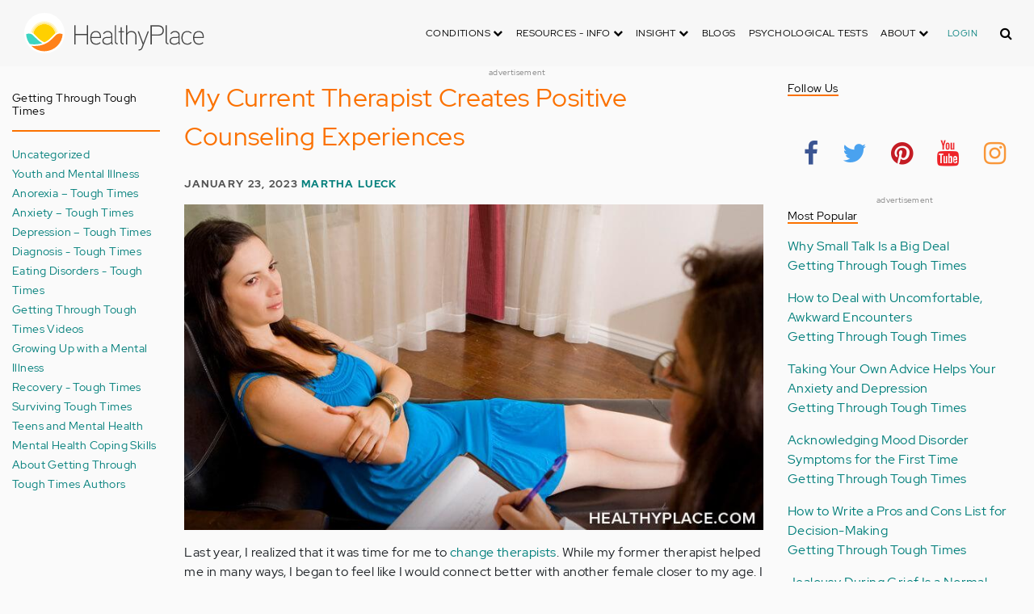

--- FILE ---
content_type: text/html; charset=UTF-8
request_url: https://www.healthyplace.com/blogs/toughtimes/2023/1/my-current-therapist-creates-positive-counseling-experiences
body_size: 18028
content:
<!DOCTYPE html>
<html  lang="en" dir="ltr" prefix="content: http://purl.org/rss/1.0/modules/content/  dc: http://purl.org/dc/terms/  foaf: http://xmlns.com/foaf/0.1/  og: http://ogp.me/ns#  rdfs: http://www.w3.org/2000/01/rdf-schema#  schema: http://schema.org/  sioc: http://rdfs.org/sioc/ns#  sioct: http://rdfs.org/sioc/types#  skos: http://www.w3.org/2004/02/skos/core#  xsd: http://www.w3.org/2001/XMLSchema# ">
  <head>
    <meta charset="utf-8" />
<script type="application/json+ld">{"@context":"http:\/\/schema.org","@type":["NewsArticle","BreadcrumbList"],"publisher":{"@type":"Organization","name":"Healthy Place","logo":{"@type":"ImageObject","url":"https:\/\/www.healthyplace.com\/sites\/default\/files\/healthyplace.jpg"}},"author":{"@type":"Person","name":"Martha Lueck","url":"https:\/\/www.healthyplace.com\/blogs\/toughtimes\/2016\/12\/introduction-to-martha-lueck"},"headline":"My Current Therapist Creates Positive Counseling Experiences","datePublished":"2023-01-23 08:00:00","image":"https:\/\/www.healthyplace.com\/sites\/default\/files\/2023-01\/Therapy-9-healthyplace.jpg","itemListElement":[{"@type":"ListItem","position":1,"item":"https:\/\/www.healthyplace.com\/blogs","name":"Blogs"},{"@type":"ListItem","position":5,"item":"https:\/\/www.healthyplace.com\/blogs\/toughtimes\/2023\/1\/my-current-therapist-creates-positive-counseling-experiences","name":"My Current Therapist Creates Positive Counseling Experiences"}]}</script>
<link rel="canonical" href="https://www.healthyplace.com/blogs/toughtimes/2023/1/my-current-therapist-creates-positive-counseling-experiences" />
<meta name="description" content="My current therapist helps me tremendously. She has several positive attributes that benefit the patient-therapist relationship. Learn more at HealthyPlace." />
<meta name="Generator" content="Drupal 8 (https://www.drupal.org)" />
<meta name="MobileOptimized" content="width" />
<meta name="HandheldFriendly" content="true" />
<meta name="viewport" content="width=device-width, initial-scale=1.0" />
<script>var apbct_check_js_val = '1a3cfecff8d71df9c803bc90ea1cc371';</script>
<link rel="shortcut icon" href="/sites/default/files/favicon_1.ico" type="image/vnd.microsoft.icon" />
<link rel="revision" href="https://www.healthyplace.com/blogs/toughtimes/2023/1/my-current-therapist-creates-positive-counseling-experiences" />

    <title>My Current Therapist Creates Positive Counseling Experiences | HealthyPlace</title>
    <link rel="stylesheet" media="all" href="/sites/default/files/css/css_Ra5ALo2hfne9Pl3_oPK9G7T3VY7-HvAy7fHs47qHnoM.css" />
<link rel="stylesheet" media="all" href="/themes/custom/healthy_place/css/style.css?sa5js2" />

    
<!--[if lte IE 8]>
<script src="/sites/default/files/js/js_VtafjXmRvoUgAzqzYTA3Wrjkx9wcWhjP0G4ZnnqRamA.js"></script>
<![endif]-->

    <!-- Google Analytics -->
    <script>
      (function(i,s,o,g,r,a,m){i['GoogleAnalyticsObject']=r;i[r]=i[r]||function(){
      (i[r].q=i[r].q||[]).push(arguments)},i[r].l=1*new Date();a=s.createElement(o),
      m=s.getElementsByTagName(o)[0];a.async=1;a.src=g;m.parentNode.insertBefore(a,m)
      })(window,document,'script','https://www.google-analytics.com/analytics.js','ga');

      ga('create', 'UA-7475970-1', 'auto');
      ga('send', 'pageview');
    </script>
      <script type="text/javascript">if (!window.AdButler){(function(){var s = document.createElement("script"); s.async = true; s.type = "text/javascript";s.src = 'https://servedbyadbutler.com/app.js';var n = document.getElementsByTagName("script")[0]; n.parentNode.insertBefore(s, n);}());}</script>
      <script>
        var AdButler = AdButler || {}; AdButler.ads = AdButler.ads || [];
        AdButler.ads.push(function(){
          AdButler.enableLazyLoading();
        });
      </script>
      <!-- End Google Analytics -->
  </head>
  <body  class="path-node page-node-type-blog has-glyphicons dbootstrap" >
    <a href="#main-content" class="visually-hidden focusable skip-link">
      Skip to main content
    </a>
    
      <div class="dialog-off-canvas-main-canvas" data-off-canvas-main-canvas>
    
            
    
  <header class="site-header">
    <div class="container">
      <div class="row">
        <div class="col-12">
            <div class="region region-navigation">
    <nav
  aria-labelledby="block-healthy-place-main-menu-menu" id="block-healthy-place-main-menu" class="navbar navbar-default hp-navbar navbar-expand-lg">

  <div class="logo col-9 offset-1 col-md-8 offset-md-3 col-lg-4 offset-lg-0 order-last order-lg-first">
    <a href="https://www.healthyplace.com/">
      <svg width="223" height="50" viewBox="0 0 223 50" fill="none" xmlns="http://www.w3.org/2000/svg">
        <path
          d="M79.011 15.268H77.481V25.978H63.575V15.268H62.011V39H63.575V27.406H77.481V39H79.011V15.268ZM95.039 29.888C95.039 25.672 93.135 22.408 88.783 22.408C83.649 22.408 81.711 26.114 81.711 30.84C81.711 35.77 83.785 39.306 89.123 39.306C91.469 39.306 93.135 38.592 94.495 37.096L93.509 36.212C92.387 37.436 90.959 37.946 89.123 37.946C84.737 37.946 83.275 35.09 83.207 30.976H95.039V29.888ZM83.207 29.82C83.479 26.148 85.077 23.768 88.749 23.768C92.387 23.768 93.577 26.488 93.645 29.82H83.207ZM109.063 36.45V26.93C109.063 24.176 106.275 22.34 103.623 22.34C100.767 22.34 98.625 23.36 97.605 25.842L98.863 26.25C99.679 24.346 101.685 23.7 103.521 23.7C105.357 23.7 107.669 24.89 107.669 27.066V28.868C106.785 29.786 105.663 29.786 104.745 29.786C104.745 29.786 102.365 29.786 102.195 29.786C99.067 29.82 96.687 31.52 96.687 34.478C96.687 37.708 99.237 39.34 102.467 39.34C104.473 39.34 106.003 38.762 107.805 37.232L108.315 39.204L109.573 38.898L109.063 36.45ZM107.669 35.804C106.071 37.334 104.575 38.048 102.467 38.048C100.359 38.048 98.081 36.994 98.081 34.478C98.081 31.996 100.189 30.976 102.229 30.976H105.085C105.969 30.976 106.377 30.942 107.669 30.228V35.804ZM115.718 37.674C113.984 37.504 113.542 36.348 113.542 35.294V15.268H112.148V35.294C112.148 37.504 113.236 38.83 115.752 38.966L115.718 37.674ZM123.57 22.68H120.646V17.716H119.184V22.68H116.634V23.972H119.184V35.294C119.184 37.47 120.17 39 122.55 39H123.06V37.708C121.326 37.64 120.646 37.096 120.646 35.226V23.972H123.57V22.68ZM138.982 29.65C138.982 25.264 137.18 22.34 132.488 22.34C130.788 22.34 128.612 23.122 127.558 25.06V15.268H126.096V39H127.558V27.814C127.558 25.4 130.21 23.768 132.386 23.768C136.466 23.768 137.588 26.284 137.588 29.65V39H138.982V29.65ZM152.849 22.68L147.375 37.198L141.935 22.68H140.405L146.627 39.102L145.233 42.774C144.689 44.202 143.839 45.188 141.901 45.188H141.561V46.48H141.901C144.247 46.514 145.709 45.426 146.559 43.216L154.379 22.68H152.849ZM172.806 21.694C172.806 16.934 169.576 15.268 165.054 15.268H156.35V39H157.914V28.12H165.088C169.644 28.12 172.806 26.488 172.806 21.694ZM171.276 21.694C171.276 25.808 168.386 26.726 165.054 26.726H157.914V16.764H165.054C168.352 16.764 171.276 17.614 171.276 21.694ZM178.578 37.674C176.844 37.504 176.402 36.348 176.402 35.294V15.268H175.008V35.294C175.008 37.504 176.096 38.83 178.612 38.966L178.578 37.674ZM192.313 36.45V26.93C192.313 24.176 189.525 22.34 186.873 22.34C184.017 22.34 181.875 23.36 180.855 25.842L182.113 26.25C182.929 24.346 184.935 23.7 186.771 23.7C188.607 23.7 190.919 24.89 190.919 27.066V28.868C190.035 29.786 188.913 29.786 187.995 29.786C187.995 29.786 185.615 29.786 185.445 29.786C182.317 29.82 179.937 31.52 179.937 34.478C179.937 37.708 182.487 39.34 185.717 39.34C187.723 39.34 189.253 38.762 191.055 37.232L191.565 39.204L192.823 38.898L192.313 36.45ZM190.919 35.804C189.321 37.334 187.825 38.048 185.717 38.048C183.609 38.048 181.331 36.994 181.331 34.478C181.331 31.996 183.439 30.976 185.479 30.976H188.335C189.219 30.976 189.627 30.942 190.919 30.228V35.804ZM207.331 24.754C205.733 23.122 204.339 22.374 201.925 22.374C196.927 22.374 194.547 26.114 194.547 30.84C194.547 35.566 196.927 39.272 201.925 39.272C204.339 39.272 205.733 38.558 207.331 36.926L206.277 35.974C205.087 37.232 203.863 37.98 201.925 37.98C197.437 37.98 196.077 34.444 196.077 30.84C196.077 27.236 197.437 23.666 201.925 23.666C203.863 23.666 205.087 24.414 206.277 25.672L207.331 24.754ZM222.353 29.888C222.353 25.672 220.449 22.408 216.097 22.408C210.963 22.408 209.025 26.114 209.025 30.84C209.025 35.77 211.099 39.306 216.437 39.306C218.783 39.306 220.449 38.592 221.809 37.096L220.823 36.212C219.701 37.436 218.273 37.946 216.437 37.946C212.051 37.946 210.589 35.09 210.521 30.976H222.353V29.888ZM210.521 29.82C210.793 26.148 212.391 23.768 216.063 23.768C219.701 23.768 220.891 26.488 220.959 29.82H210.521Z"
          fill="#434343"/>
        <path
          d="M25 50C38.8071 50 50 38.8071 50 25C50 11.1929 38.8071 0 25 0C11.1929 0 0 11.1929 0 25C0 38.8071 11.1929 50 25 50Z"
          fill="white"/>
        <path
          d="M17.2527 31.1294C19.4929 33.3385 22.1065 35.1276 24.9845 36.4188C27.8003 35.1587 30.3672 33.3696 32.5141 31.145L32.5297 31.1294L37.3679 26.2912C37.7257 25.9334 38.099 25.6067 38.5191 25.3111C37.2278 17.7971 30.0872 12.7411 22.5577 14.0479C16.8016 15.0436 12.2901 19.5551 11.2944 25.3111C11.6989 25.6067 12.0878 25.9334 12.4456 26.2912L17.2527 31.1294Z"
          fill="#FFD000"/>
        <path
          d="M40.168 24.3622C38.3167 15.9303 29.9782 10.5787 21.5463 12.43C15.588 13.7368 10.9209 18.3883 9.61414 24.3622C10.2209 24.6422 10.7965 24.9689 11.3254 25.3734L11.2632 25.3267C12.5544 17.7971 19.7106 12.7567 27.2246 14.0635C32.9807 15.0591 37.4922 19.5706 38.4878 25.3267L38.4256 25.3734C38.9701 24.9689 39.5457 24.6266 40.168 24.3622ZM12.1188 26.0112L12.1655 26.0579L12.1188 26.0112ZM11.8543 25.7778L11.8699 25.7934L11.8543 25.7778ZM37.6633 26.0112L37.6166 26.0579L37.6633 26.0112ZM37.9278 25.7778L37.8967 25.7934L37.9278 25.7778ZM37.6166 26.0579C37.5233 26.1357 37.4455 26.229 37.3522 26.3068C37.43 26.2134 37.5233 26.1357 37.6166 26.0579ZM37.8967 25.809C37.8189 25.8712 37.7411 25.949 37.6633 26.0112C37.7411 25.9334 37.8189 25.8712 37.8967 25.809ZM37.9278 25.7778C38.1145 25.6223 38.3011 25.4667 38.5034 25.3267L38.4412 25.3734C38.9857 24.9689 39.5613 24.6266 40.168 24.3622C39.3435 24.72 38.5967 25.2022 37.9278 25.7778Z"
          fill="#FFE987"/>
        <path
          d="M47.013 26.1512C44.2128 24.9533 40.9458 25.5756 38.799 27.738L33.9763 32.5607C31.4094 35.2054 28.3136 37.29 24.9066 38.659C21.1885 40.168 16.9882 40.9459 12.4455 40.9459C11.2476 40.9459 10.0498 40.8681 8.86743 40.7281C17.6727 49.6111 32.0162 49.6578 40.8992 40.8525C44.7884 36.9944 47.1531 31.8451 47.542 26.3846C47.3553 26.3068 47.1842 26.229 47.013 26.1512Z"
          fill="#FF8119"/>
        <path
          d="M10.9832 27.7536C8.82074 25.5912 5.56934 24.9689 2.76909 26.1668C2.61352 26.229 2.47351 26.3068 2.3335 26.369C2.62908 30.725 4.18477 34.8942 6.81389 38.379L8.33847 38.6279C9.69193 38.8301 11.0609 38.9235 12.4455 38.9235C16.0392 38.9235 19.3839 38.4101 22.4175 37.4145C20.0062 36.1232 17.7971 34.4898 15.8369 32.5763L10.9832 27.7536Z"
          fill="#3DD4C2"/>
        <path
          d="M24.9377 10.3454C16.8481 10.3143 9.81639 15.9148 8.02734 23.8021C8.57184 23.9422 9.10077 24.1288 9.61415 24.3622C11.4654 15.9303 19.8039 10.5943 28.2358 12.4456C34.1941 13.7524 38.8456 18.4039 40.1524 24.3622C40.6658 24.1288 41.1947 23.9422 41.7237 23.8021C39.9502 15.9459 32.9807 10.3765 24.9377 10.3454Z"
          fill="#FFF5C9"/>
      </svg>
    </a>
  </div>

  <button type="button" data-toggle="collapse" data-target="#hp-main-menu" aria-expanded="false"
          class="navbar-toggler col-1 col-lg-3 order-first order-lg-last"><i class="fa fa-bars"></i></button>
  <div id="hp-main-menu" class="collapse navbar-collapse hp-main-menu justify-content-end">
    
    
          
              <ul class="parent menu nav navbar-nav">
                            <li class="expanded dropdown static-dropdown nav-item color-black">
        <a href="/" class="dropdown-toggle nav-link text-uppercase" data-toggle="dropdown" role="button" aria-haspopup="true" aria-expanded="false">Conditions <i class="fa fa-chevron-down" aria-hidden="true"></i></a>
                                          <ul class="dropdown-menu">
                                  <li>
        <a href="/addictions" data-drupal-link-system-path="node/21335">Addiction</a>
                  </li>
                        <li>
        <a href="/abuse" data-drupal-link-system-path="node/58997">Abuse</a>
                  </li>
                        <li>
        <a href="/adhd" data-drupal-link-system-path="node/58998">ADD-ADHD</a>
                  </li>
                        <li>
        <a href="/alzheimers" data-drupal-link-system-path="node/59000">Alzheimer&#039;s</a>
                  </li>
                        <li>
        <a href="/anxiety-panic" data-drupal-link-system-path="node/59001">Anxiety-Panic</a>
                  </li>
                        <li>
        <a href="/bipolar-disorder" data-drupal-link-system-path="node/59002">Bipolar Disorder</a>
                  </li>
                        <li>
        <a href="/depression" data-drupal-link-system-path="node/59003">Depression</a>
                  </li>
                        <li>
        <a href="/diabetes" data-drupal-link-system-path="node/59004">Diabetes</a>
                  </li>
                        <li>
        <a href="/abuse/dissociative-identity-disorder/types-symptoms-causes-treatments" data-drupal-link-system-path="node/65077">Dissociative Disorder</a>
                  </li>
                        <li>
        <a href="/eating-disorders" data-drupal-link-system-path="node/80541">Eating Disorders</a>
                  </li>
                        <li>
        <a href="/gender" data-drupal-link-system-path="node/59006">Gender-GLBT</a>
                  </li>
                        <li>
        <a href="/ocd-related-disorders" data-drupal-link-system-path="node/59007">OCD Related Disorders</a>
                  </li>
                        <li>
        <a href="/conditions/neurodevelopmental-disorders">Neurodevelopmental Disorders</a>
                  </li>
                        <li>
        <a href="/parenting" data-drupal-link-system-path="node/82257">Parenting</a>
                  </li>
                        <li>
        <a href="/parkinsons-disease/information/parkinsons-disease-information-articles" data-drupal-link-system-path="node/81734">Parkinson&#039;s Disease</a>
                  </li>
                        <li>
        <a href="/personality-disorders" data-drupal-link-system-path="node/59010">Personality Disorders</a>
                  </li>
                        <li>
        <a href="/ptsd-and-stress-disorders" data-drupal-link-system-path="node/59011">PTSD and Stress Disorders</a>
                  </li>
                        <li>
        <a href="/relationships" data-drupal-link-system-path="node/59012">Relationships</a>
                  </li>
                        <li>
        <a href="/thought-disorders/schizoaffective-disorder-information/what-is-schizoaffective-disorder-dsm-5-criteria" data-drupal-link-system-path="node/78210">Schizoaffective Disorder</a>
                  </li>
                        <li>
        <a href="/thought-disorders" data-drupal-link-system-path="node/59013">Schizophrenia</a>
                  </li>
                        <li>
        <a href="/self-help" data-drupal-link-system-path="node/59014">Self-Help</a>
                  </li>
                        <li>
        <a href="/abuse/self-injury/self-injury-homepage" data-drupal-link-system-path="node/61543">Self-Injury</a>
                  </li>
                        <li>
        <a href="/sex" data-drupal-link-system-path="node/59015">Sex-Sexuality</a>
                  </li>
        </ul>
      
            </li>
                        <li class="expanded dropdown static-dropdown nav-item color-black">
        <a href="/other-info/psychiatric-disorder-definitions/adult-symptoms-of-mental-health-disorders" class="dropdown-toggle nav-link text-uppercase" data-toggle="dropdown" role="button" aria-haspopup="true" aria-expanded="false">Resources - Info <i class="fa fa-chevron-down" aria-hidden="true"></i></a>
                                          <ul class="dropdown-menu">
                                  <li>
        <a href="/other-info/psychiatric-disorder-definitions/adult-symptoms-of-mental-health-disorders" data-drupal-link-system-path="node/64960">Disorders Definitions</a>
                  </li>
                        <li>
        <a href="/other-info/psychiatric-medications/psychiatric-medications-pharmacology" data-drupal-link-system-path="node/60561">Psychiatric Medications</a>
                  </li>
                        <li>
        <a href="/other-info/mental-illness-overview/mental-health-information-toc" data-drupal-link-system-path="node/61421">Mental Health Information</a>
                  </li>
                        <li>
        <a href="/other-info/prescription-assistance-programs/free-or-low-cost-prescription-medication-assistance" data-drupal-link-system-path="node/61329">Prescription Assistance Programs</a>
                  </li>
                        <li>
        <a href="/other-info/resources/mental-health-hotline-numbers-and-referral-resources" data-drupal-link-system-path="node/63201">Resources-Hotlines</a>
                  </li>
                        <li>
        <a href="/other-info/traumatic-events/traumatic-events-and-how-to-cope" data-drupal-link-system-path="node/70761">Traumatic Events</a>
                  </li>
                        <li>
        <a href="/other-info/suicide/suicide-suicidal-thoughts-and-behaviors-toc" data-drupal-link-system-path="node/63158">Suicide</a>
                  </li>
                        <li>
        <a href="/other-info/sleep-disorders/sleep-disorders-and-sleep-problems-symptoms-to-treatments" data-drupal-link-system-path="node/67868">Sleep Disorders</a>
                  </li>
                        <li>
        <a href="/other-info/mental-health-newsletter/index" data-drupal-link-system-path="node/65934">HealthyPlace Newsletter</a>
                  </li>
                        <li>
        <a href="/other-info/transcripts/mental-health-conference-transcripts-toc" data-drupal-link-system-path="node/63575">Transcripts</a>
                  </li>
                        <li>
        <a href="/other-info/clinical-trials/mental-health-clinical-trials" data-drupal-link-system-path="node/65344">Clinical Trials</a>
                  </li>
        </ul>
      
            </li>
                        <li class="expanded dropdown static-dropdown nav-item color-black">
        <a href="/" class="dropdown-toggle nav-link text-uppercase" data-toggle="dropdown" role="button" aria-haspopup="true" aria-expanded="false">Insight <i class="fa fa-chevron-down" aria-hidden="true"></i></a>
                                          <ul class="dropdown-menu">
                                  <li>
        <a href="/insight/bookstore/mental-health-books" data-drupal-link-system-path="node/64974">Bookstore</a>
                  </li>
                        <li>
        <a href="/mental-health-videos" data-drupal-link-system-path="mental-health-videos">Mental Health Videos</a>
                  </li>
                        <li>
        <a href="/insight/quotes/mental-health-quotes-and-sayings" data-drupal-link-system-path="node/70713">Mental Health Quotes</a>
                  </li>
                        <li>
        <a href="/stigma/stand-up-for-mental-health/stand-up-for-mental-health-campaign" data-drupal-link-system-path="node/70594">Stand Up Campaign</a>
                  </li>
                        <li>
        <a href="/mood-journal" data-drupal-link-system-path="node/79292">Mood Journal</a>
                  </li>
        </ul>
      
            </li>
                      <li class="menu-item">
        <a href="/blogs" class="nav-link">Blogs</a>
                  </li>
                      <li class="menu-item">
        <a href="/psychological-tests" class="nav-link">Psychological Tests</a>
                  </li>
                        <li class="expanded dropdown static-dropdown nav-item color-black">
        <a href="/" class="dropdown-toggle nav-link text-uppercase" data-toggle="dropdown" role="button" aria-haspopup="true" aria-expanded="false">About <i class="fa fa-chevron-down" aria-hidden="true"></i></a>
                                          <ul class="dropdown-menu">
                                  <li>
        <a href="/about-healthyplace/about-us/about-healthyplace" data-drupal-link-system-path="node/64933">About Us</a>
                  </li>
                        <li>
        <a href="/about-healthyplace/about-us/contact-us" data-drupal-link-system-path="node/77674">How to Contact Us</a>
                  </li>
                        <li>
        <a href="/about-healthyplace/about-us/healthyplacecom-sitemap" data-drupal-link-system-path="node/65466">HealthyPlace Sitemap</a>
                  </li>
                        <li>
        <a href="/about-healthyplace/about-us/internet-tools" data-drupal-link-system-path="node/64939">Tools</a>
                  </li>
                        <li>
        <a href="/about-healthyplace/awards/healthyplace-mental-health-website-awards" data-drupal-link-system-path="node/70087">Awards</a>
                  </li>
                        <li>
        <a href="/about-healthyplace/information-for-advertisers/sponsoring-the-healthyplacecom-website" data-drupal-link-system-path="node/64941">Information for Advertisers</a>
                  </li>
                        <li>
        <a href="/about-healthyplace/about-us/advertising-and-promotions-policy" data-drupal-link-system-path="node/64935">Advertising Policy</a>
                  </li>
                        <li>
        <a href="/about-healthyplace/about-us/copyright-and-disclaimer-notices" data-drupal-link-system-path="node/64938">Disclaimer</a>
                  </li>
                        <li>
        <a href="/about-healthyplace/about-us/privacy-policy" data-drupal-link-system-path="node/64936">Privacy Policy</a>
                  </li>
                        <li>
        <a href="/about-healthyplace/about-us/terms-and-conditions-of-use" data-drupal-link-system-path="node/64937">Terms of Use</a>
                  </li>
        </ul>
      
            </li>
        </ul>
      

        <div class="d-block">
              <a class="text-uppercase text-xsmall hp-green nav-link" href="/user">Login</a>
          </div>
  </div>
</nav>
<section class="hp-search-block-form block block-hp-search block-custom-form-block clearfix" data-drupal-selector="hp-search-block-form" id="block-customsearchform">
  
    

      <form action="/search" method="get" id="hp-search-block-form" accept-charset="UTF-8">
  <div class="form-item js-form-item form-type-search js-form-type-search form-item-keys js-form-item-keys form-no-label form-group">
      <label for="global-search-form" class="control-label sr-only">Search</label>
  
  
  <input data-drupal-selector="global-search-form" class="form-search form-control d-md-none" placeholder="Search" type="search" id="global-search-form" name="keys" value="" size="15" maxlength="128" />

  
  
      <div id="global-search-form--description" class="description help-block">
      Enter the terms you wish to search for.
    </div>
  </div>
<input autocomplete="off" data-drupal-selector="form-tmqxaq5qyuhdcelaujlvhtwwomi6h1wr9ttrziwqnkm" type="hidden" name="form_build_id" value="form-TMQXaq5QYuHdceLAUjlVHtWWomI6h1WR9TtRziwQNkM" /><input data-drupal-selector="edit-hp-search-block-form" type="hidden" name="form_id" value="hp_search_block_form" /><div data-drupal-selector="edit-actions" class="form-actions form-group js-form-wrapper form-wrapper" id="edit-actions--2"><button data-drupal-selector="search-input" class="button js-form-submit form-submit btn-primary btn icon-before" type="submit" id="search-input" value="" name=""><span class="icon glyphicon glyphicon-search" aria-hidden="true"></span><i class="fa fa-search"></i></button></div>

</form>

  </section>


  </div>

        </div>
      </div>
    </div>
  </header>


  <main role="main" class="main-container container js-quickedit-main-content">
    <div class="row">
                              <div class="col-sm-12" role="heading">
              <div class="region region-header">
    
<section id="block-adblock-3" class="block block-ad-block clearfix">
  
            
<section class="block block- clearfix device-both position-adheader">
    
    <div class="text-center">
        <!-- Blogs-728x90 [async] -->
<script type="text/javascript">if (!window.AdButler){(function(){var s = document.createElement("script"); s.async = true; s.type = "text/javascript";s.src = 'https://servedbyadbutler.com/app.js';var n = document.getElementsByTagName("script")[0]; n.parentNode.insertBefore(s, n);}());}</script>
<script type="text/javascript">
var AdButler = AdButler || {}; AdButler.ads = AdButler.ads || [];
var abkw = window.abkw || '';
var plc188059 = window.plc188059 || 0;
document.write('<'+'div id="placement_188059_'+plc188059+'"></'+'div>');
AdButler.ads.push({handler: function(opt){ AdButler.register(166975, 188059, [728,90], 'placement_188059_'+opt.place, opt); }, opt: { place: plc188059++, keywords: abkw, domain: 'servedbyadbutler.com', click:'CLICK_MACRO_PLACEHOLDER' }});
</script>
    </div>
    <div class="text-center" style="font-size: 10px; color: #808080;">advertisement</div>
            
        
</section>



      
</section>

      
  </div>

          </div>
              
                              <aside class="col-sm-2" role="complementary">
              <div class="region region-sidebar-first hp-sidebar">
    <section #class="content-wrapper" id="block-contextualfilterblock" class="block block-contextual-filter-block clearfix">
  
      <h2 class="block-title">Getting Through Tough Times</h2>
    

      <div class="form-group"><div class="view view-term-menu view-id-term_menu view-display-id-block_1 js-view-dom-id-28baa8ac45f6d907bbb5472d9a7c97340c4f94657600093bd29e520c252d53d3">
  
    
      
      <div class="view-content">
          <div class="views-row"><div class="views-field views-field-name"><span class="field-content"><a href="/blogs/toughtimes/uncategorized-tough-times" hreflang="en">Uncategorized</a></span></div></div>
    <div class="views-row"><div class="views-field views-field-name"><span class="field-content"><a href="/blogs/toughtimes/youth-and-mental-illness-tough-times" hreflang="en">Youth and Mental Illness</a></span></div></div>
    <div class="views-row"><div class="views-field views-field-name"><span class="field-content"><a href="/blogs/toughtimes/anorexia-tough-times" hreflang="en">Anorexia – Tough Times</a></span></div></div>
    <div class="views-row"><div class="views-field views-field-name"><span class="field-content"><a href="/blogs/toughtimes/anxiety-tough-times" hreflang="en">Anxiety – Tough Times</a></span></div></div>
    <div class="views-row"><div class="views-field views-field-name"><span class="field-content"><a href="/blogs/toughtimes/depression-tough-times" hreflang="en">Depression – Tough Times</a></span></div></div>
    <div class="views-row"><div class="views-field views-field-name"><span class="field-content"><a href="/blogs/toughtimes/diagnosis-tough-times" hreflang="en">Diagnosis - Tough Times</a></span></div></div>
    <div class="views-row"><div class="views-field views-field-name"><span class="field-content"><a href="/blogs/toughtimes/eating-disorders-tough-times" hreflang="en">Eating Disorders - Tough Times</a></span></div></div>
    <div class="views-row"><div class="views-field views-field-name"><span class="field-content"><a href="/blogs/toughtimes/getting-through-tough-times-videos-tough-times" hreflang="en">Getting Through Tough Times Videos</a></span></div></div>
    <div class="views-row"><div class="views-field views-field-name"><span class="field-content"><a href="/blogs/toughtimes/growing-up-with-a-mental-illness-tough-times" hreflang="en">Growing Up with a Mental Illness</a></span></div></div>
    <div class="views-row"><div class="views-field views-field-name"><span class="field-content"><a href="/blogs/toughtimes/recovery-tough-times" hreflang="en">Recovery - Tough Times</a></span></div></div>
    <div class="views-row"><div class="views-field views-field-name"><span class="field-content"><a href="/blogs/toughtimes/surviving-tough-times-tough-times" hreflang="en">Surviving Tough Times</a></span></div></div>
    <div class="views-row"><div class="views-field views-field-name"><span class="field-content"><a href="/blogs/toughtimes/teens-and-mental-health-tough-times" hreflang="en">Teens and Mental Health</a></span></div></div>
    <div class="views-row"><div class="views-field views-field-name"><span class="field-content"><a href="/blogs/toughtimes/mental-health-coping-skills-tough-times" hreflang="en">Mental Health Coping Skills</a></span></div></div>
    <div class="views-row"><div class="views-field views-field-name"><span class="field-content"><a href="/blogs/toughtimes/about-authors-getting-through-tough-times" hreflang="en">About Getting Through Tough Times Authors</a></span></div></div>

    </div>
  
          </div>
</div>

  </section>


  </div>

          </aside>
              

      <section class="col-sm-7">

                                      <div class="highlighted">  <div class="region region-highlighted">
    <div data-drupal-messages-fallback class="hidden"></div>

  </div>
</div>
                  
                
                
                
                          <a id="main-content"></a>
            <div class="region region-content">
      

<article data-history-node-id="83863" role="article" about="/blogs/toughtimes/2023/1/my-current-therapist-creates-positive-counseling-experiences" class="blog is-promoted full clearfix">
  
          <h1>My Current Therapist Creates Positive Counseling Experiences</h1>

      

        <div class="author info">
          January 23, 2023
          <a href="https://www.healthyplace.com/blogs/toughtimes/2016/12/introduction-to-martha-lueck">Martha Lueck</a>        
      </div>
  
  <div class="content">
    <div class="sharethis-wrapper">
      <span st_url="https://www.healthyplace.com/blogs/toughtimes/2023/1/my-current-therapist-creates-positive-counseling-experiences" st_title="My Current Therapist Creates Positive Counseling Experiences" class="st_facebook_button" displayText="facebook"></span>

      <span st_url="https://www.healthyplace.com/blogs/toughtimes/2023/1/my-current-therapist-creates-positive-counseling-experiences" st_title="My Current Therapist Creates Positive Counseling Experiences" class="st_twitter_button" displayText="twitter"></span>

      <span st_url="https://www.healthyplace.com/blogs/toughtimes/2023/1/my-current-therapist-creates-positive-counseling-experiences" st_title="My Current Therapist Creates Positive Counseling Experiences" class="st_pinterest_button" displayText="pinterest"></span>

      <span st_url="https://www.healthyplace.com/blogs/toughtimes/2023/1/my-current-therapist-creates-positive-counseling-experiences" st_title="My Current Therapist Creates Positive Counseling Experiences" class="st_print_button" displayText="print"></span>

      <span st_url="https://www.healthyplace.com/blogs/toughtimes/2023/1/my-current-therapist-creates-positive-counseling-experiences" st_title="My Current Therapist Creates Positive Counseling Experiences" class="st_email_button" displayText="email"></span>

      <span st_url="https://www.healthyplace.com/blogs/toughtimes/2023/1/my-current-therapist-creates-positive-counseling-experiences" st_title="My Current Therapist Creates Positive Counseling Experiences" class="st_sharethis_button" displayText="sharethis"></span>

  </div>

            <div class="field field--name-body field--type-text-with-summary field--label-hidden field--item"><p><img alt="" data-entity-type="file" data-entity-uuid="bfd0d470-e3da-4145-b12a-bd773bb7f9f3" height="450" src="/sites/default/files/Therapy-9-healthyplace.jpg" width="800" /></p>

<p>Last year, I realized that it was time for me to <a href="https://www.healthyplace.com/blogs/relationshipsandmentalillness/2015/08/when-changing-therapists-is-necessary#:~:text=If%20Your%20Therapist%20Can%20No%20Longer%20Help%20You%2C,%28CBT%29%20but%20your%20therapist%20is%20not%20a%20practitioner.">change therapists</a>. While my former therapist helped me in many ways, I began to feel like I would connect better with another female closer to my age. I was placed on a waiting list for several months before I got connected with a new doctor. However, it was well worth the wait. I started seeing my current therapist a few months ago. So far, she has been a great fit for me. To learn about the five attributes that make her a <a href="/other-info/mental-health-newsletter/3-things-therapists-do-3-things-therapists-do-not-do" target="_blank" title="3 Things Therapists Do, 3 Things Therapists Do Not Do">wonderful therapist</a>, continue reading this post.</p>

<h2>5 Positive Attributes of My Current Therapist</h2>

<ol>
	<li><strong>She practices <a href="/blogs/buildingselfesteem/2015/02/communicating-effectively-and-your-self-esteem" target="_blank" title="Communicating Effectively Is a Skill You Can Learn">active listening skills</a>.</strong> My therapist is engaged during our sessions. She allows me to talk while also providing profound insight. She also repeats some of the things I say to make sure she understands everything. Additionally, she takes notes as reminders about topics to discuss at future sessions. These behaviors show that she listens to me and cares about what I have to say.</li>
	<li><strong>She validates my feelings. </strong>Oftentimes, I judge myself for my thoughts and feelings about difficult situations. I feel guilty for getting angry about things that are not a big deal. I feel weak for being sad about hardships that happened a long time ago. But my therapist assures me that my feelings are understandable. Then she helps me think of ways to cope when I am triggered. Her <a href="/blogs/anxiety-schmanxiety/2019/5/the-importance-of-developing-empathy" target="_blank" title="The Importance of Developing Empathy">empathy</a> and validation remind me that I am not crazy and will be okay.</li>
	<li><strong>She allows me to be myself. </strong>Because my therapist validates my feelings, I feel safe to express myself honestly. I do not feel ashamed of crying during my sessions. My therapist reminds me that <a href="/blogs/toughtimes/2021/5/how-you-can-benefit-from-crying" target="_blank" title="How You Can Benefit from Crying">crying is a healthy reaction to stress</a>. Also, when I am emotional, <a href="/blogs/toughtimes/2021/2/5-reasons-coloring-helps-reduce-my-anxiety-and-depression" target="_blank" title="5 Reasons Coloring Helps Reduce My Anxiety and Depression">coloring is one of my coping strategies</a>. My therapist permitted me to color during our sessions. Even though I do not do that often while talking to her, it is nice to have that option.</li>
	<li><strong>She remains calm and professional. </strong>I imagine that being a therapist can become emotionally exhausting. Yet, my therapist always remains calm and professional. She begins our sessions on time and genuinely asks me how I am doing. This helps me to feel more positive and relaxed on the days when I wake up feeling sad and anxious.</li>
	<li><strong>She supports my goals.</strong> I have several goals, such as reducing my anger, exercising more, maintaining healthy relationships, and becoming more organized. My therapist recommends little steps that I can take to make progress. She also checks in with me to identify areas where I can improve. She reminds me to <a href="/blogs/buildingselfesteem/2020/11/practice-forgiveness-to-build-self-esteem" target="_blank" title="Practice Forgiveness to Build Self-Esteem">practice forgiveness</a> when I have setbacks. Every time I leave our sessions, I feel a little bit stronger and more motivated to reach my goals.</li>
</ol>
</div>
      
    <div class="field field--name-blog-tags field--type-entity-reference field--label-above my-4">
        <span>Tags: </span>
                <span class="field--items">
                                        <span class="field--item"><a href="/blogs/tag/current-therapist" hreflang="en">current therapist</a></span>
                                </span>
            </div>


    <div class="apa-reference my-4 p-4"><p><strong>APA Reference</strong><br/>Lueck, M.
        (2023, January 23). My Current Therapist Creates Positive Counseling Experiences, HealthyPlace. Retrieved
        on 2026, January 30 from https://www.healthyplace.com/blogs/toughtimes/2023/1/my-current-therapist-creates-positive-counseling-experiences
      </p></div>

      <br /><br />
    <div class="author-image "><img src="" /></div>
    <div><h4>Author: Martha Lueck</h4></div>
    <div class="author-bio my-2"><p><p>Find Martha on <a href="https://m.facebook.com/MKL90/?view_public_for=1401316299913740" target="_blank">Facebook</a>&nbsp;and <a href="https://justwrite-lueck90.medium.com/">Medium</a>.</p>
</p></div>
                <div class="row prevnext my-5 p-3 bg-white">
                <div class="col-sm-6 text-left"><i class="fa fa-chevron-left"></i> <a href="/blogs/toughtimes/2023/1/my-new-years-resolution-is-to-reach-contentment">My New Year&#039;s Resolution Is to Reach Contentment</a></div>
                        <div class="col-sm-6 text-right"><a href="/blogs/toughtimes/2023/2/5-ways-to-break-the-depression-and-anxiety-cycle">5 Ways to Break the Depression and Anxiety Cycle</a> <i class="fa fa-chevron-right"></i></div>
              </div>
          <section>

  

      <h2>Leave a reply</h2>
    <form class="comment-blog-form comment-form" data-drupal-selector="comment-form" action="/comment/reply/node/83863/comments" method="post" id="comment-form" accept-charset="UTF-8">
  <div class="field--type-string-long field--name-comment-body field--widget-string-textarea form-group js-form-wrapper form-wrapper" data-drupal-selector="edit-comment-body-wrapper" id="edit-comment-body-wrapper">      <div class="form-item js-form-item form-type-textarea js-form-type-textarea form-item-comment-body-0-value js-form-item-comment-body-0-value form-group">
      <label for="edit-comment-body-0-value" class="control-label js-form-required form-required">Comment</label>
  
  
  <div class="form-textarea-wrapper">
  <textarea class="js-text-full text-full form-textarea required form-control resize-vertical" data-drupal-selector="edit-comment-body-0-value" id="edit-comment-body-0-value" name="comment_body[0][value]" rows="5" cols="60" placeholder="" required="required" aria-required="true"></textarea>
</div>


  
  
  </div>

  </div>
<input autocomplete="off" data-drupal-selector="form-sw7oizkd33zbxnvajtnx-jkbdz7pf-uwjy4afx3tkoa" type="hidden" name="form_build_id" value="form-sW7oiZkD33zBxNVaJTnx_jkbDz7pf-UwJY4aFx3tkOA" /><input data-drupal-selector="edit-comment-blog-form" type="hidden" name="form_id" value="comment_blog_form" /><div class="field--type-string field--name-user-name field--widget-string-textfield form-group js-form-wrapper form-wrapper" data-drupal-selector="edit-user-name-wrapper" id="edit-user-name-wrapper">      <div class="form-item js-form-item form-type-textfield js-form-type-textfield form-item-user-name-0-value js-form-item-user-name-0-value form-group">
      <label for="edit-user-name-0-value" class="control-label js-form-required form-required">Name</label>
  
  
  <input class="js-text-full text-full form-text required form-control" data-drupal-selector="edit-user-name-0-value" type="text" id="edit-user-name-0-value" name="user_name[0][value]" value="" size="60" maxlength="255" placeholder="" required="required" aria-required="true" />

  
  
  </div>

  </div>
<div class="field--type-string field--name-email field--widget-string-textfield form-group js-form-wrapper form-wrapper" data-drupal-selector="edit-email-wrapper" id="edit-email-wrapper">      <div class="form-item js-form-item form-type-textfield js-form-type-textfield form-item-email-0-value js-form-item-email-0-value form-group">
      <label for="edit-email-0-value" class="control-label js-form-required form-required">Email</label>
  
  
  <input class="js-text-full text-full form-text required form-control" data-drupal-selector="edit-email-0-value" type="text" id="edit-email-0-value" name="email[0][value]" value="" size="60" maxlength="255" placeholder="" required="required" aria-required="true" />

  
  
  </div>

  </div>
<div class="field--type-string field--name-website field--widget-string-textfield form-group js-form-wrapper form-wrapper" data-drupal-selector="edit-website-wrapper" id="edit-website-wrapper">      <div class="form-item js-form-item form-type-textfield js-form-type-textfield form-item-website-0-value js-form-item-website-0-value form-group">
      <label for="edit-website-0-value" class="control-label">Website</label>
  
  
  <input class="js-text-full text-full form-text form-control" data-drupal-selector="edit-website-0-value" type="text" id="edit-website-0-value" name="website[0][value]" value="" size="60" maxlength="255" placeholder="" />

  
  
  </div>

  </div>
<div data-drupal-selector="edit-actions" class="form-actions form-group js-form-wrapper form-wrapper" id="edit-actions"><button data-drupal-selector="edit-submit" class="button button--primary js-form-submit form-submit btn-success btn icon-before" type="submit" id="edit-submit" name="op" value="Save"><span class="icon glyphicon glyphicon-ok" aria-hidden="true"></span>
Save</button></div>

</form>

  
</section>

    </div>

</article>


  </div>

              </section>

                              <aside class="col-sm-3" role="complementary">
              <div class="region region-sidebar-second">
    <section id="block-followus" class="block block-block-content block-block-content0b2e37be-3809-4c2f-a9f6-721c8165453c clearfix">
  
      <h2 class="block-title">Follow Us</h2>
    

      
            <div class="field field--name-body field--type-text-with-summary field--label-hidden field--item"><div class="col-12 social-media my-4">
					<a href="https://www.facebook.com/HealthyPlace" target="_blank"><i class="fa fa-facebook"></i><span class="element-invisible"></span></a>
	<a href="https://twitter.com/HealthyPlace" target="_blank"><i class="fa fa-twitter"><span class="element-invisible"></span></i></a>
	<a href="https://www.pinterest.com/healthyplace/" target="_blank"><i class="fa fa-pinterest"><span class="element-invisible"></span></i></a>
	<a href="https://www.youtube.com/user/healthyplace?sub_confirmation=1" target="_blank"><i class="fa fa-youtube"><span class="element-invisible"></span></i></a>
	<a href="https://www.instagram.com/healthyplace" target="_blank"><i class="fa fa-instagram"><span class="element-invisible"></span></i></a>
			</div></div>
      
  </section>


<section id="block-adblock-2" class="block block-ad-block clearfix">
  
            
<section class="block block- clearfix device-both position-adright">
    
    <div class="text-center">
        <!-- Blogs-300x250 [async] -->
<script type="text/javascript">if (!window.AdButler){(function(){var s = document.createElement("script"); s.async = true; s.type = "text/javascript";s.src = 'https://servedbyadbutler.com/app.js';var n = document.getElementsByTagName("script")[0]; n.parentNode.insertBefore(s, n);}());}</script>
<script type="text/javascript">
var AdButler = AdButler || {}; AdButler.ads = AdButler.ads || [];
var abkw = window.abkw || '';
var plc188057 = window.plc188057 || 0;
document.write('<'+'div id="placement_188057_'+plc188057+'"></'+'div>');
AdButler.ads.push({handler: function(opt){ AdButler.register(166975, 188057, [300,250], 'placement_188057_'+opt.place, opt); }, opt: { place: plc188057++, keywords: abkw, domain: 'servedbyadbutler.com', click:'CLICK_MACRO_PLACEHOLDER' }});
</script>
    </div>
    <div class="text-center" style="font-size: 10px; color: #808080;">advertisement</div>
            
        
</section>



      
</section>

<section #class="content-wrapper" id="block-contextualfilterblock-2" class="block block-contextual-filter-block clearfix">
  
      <h2 class="block-title">Most Popular</h2>
    

      <div class="form-group"><div class="view view-popular-blogs view-id-popular_blogs view-display-id-block_2 js-view-dom-id-7693f48041ea5c1ad406d0db6102ef8ba6404e1dca4da10fab579708403cb64f">
  
    
      
      <div class="view-content">
          <div class="views-row"><div class="views-field views-field-title"><span class="field-content"><a href="/blogs/toughtimes/2019/1/why-small-talk-is-a-big-deal" hreflang="en">Why Small Talk Is a Big Deal</a></span></div><div class="views-field views-field-blog-categories"><div class="field-content"><a href="/blogs/toughtimes" hreflang="en">Getting Through Tough Times</a></div></div></div>
    <div class="views-row"><div class="views-field views-field-title"><span class="field-content"><a href="/blogs/toughtimes/2019/7/how-to-deal-with-uncomfortable-awkward-encounters" hreflang="en">How to Deal with Uncomfortable, Awkward Encounters</a></span></div><div class="views-field views-field-blog-categories"><div class="field-content"><a href="/blogs/toughtimes" hreflang="en">Getting Through Tough Times</a></div></div></div>
    <div class="views-row"><div class="views-field views-field-title"><span class="field-content"><a href="/blogs/toughtimes/2018/9/taking-your-own-advice-helps-your-anxiety-and-depression" hreflang="en">Taking Your Own Advice Helps Your Anxiety and Depression</a></span></div><div class="views-field views-field-blog-categories"><div class="field-content"><a href="/blogs/toughtimes" hreflang="en">Getting Through Tough Times</a></div></div></div>
    <div class="views-row"><div class="views-field views-field-title"><span class="field-content"><a href="/blogs/toughtimes/2020/4/acknowledging-mood-disorder-symptoms-for-the-first-time" hreflang="en">Acknowledging Mood Disorder Symptoms for the First Time</a></span></div><div class="views-field views-field-blog-categories"><div class="field-content"><a href="/blogs/toughtimes" hreflang="en">Getting Through Tough Times</a></div></div></div>
    <div class="views-row"><div class="views-field views-field-title"><span class="field-content"><a href="/blogs/toughtimes/2018/12/how-to-write-a-pros-and-cons-list-for-decision-making-1" hreflang="en">How to Write a Pros and Cons List for Decision-Making</a></span></div><div class="views-field views-field-blog-categories"><div class="field-content"><a href="/blogs/toughtimes" hreflang="en">Getting Through Tough Times</a></div></div></div>
    <div class="views-row"><div class="views-field views-field-title"><span class="field-content"><a href="/blogs/toughtimes/2017/02/jealousy-after-a-loss-is-perfectly-normal" hreflang="en">Jealousy During Grief Is a Normal Reaction</a></span></div><div class="views-field views-field-blog-categories"><div class="field-content"><a href="/blogs/toughtimes" hreflang="en">Getting Through Tough Times</a></div></div></div>

    </div>
  
          </div>
</div>

  </section>

<section id="block-newsletterjs" class="block block-block-content block-block-content5f44e5c1-6551-4cc1-bbfe-5f26a13e8422 clearfix">
  
      <h2 class="block-title">Mental Health Newsletter</h2>
    

      
            <div class="field field--name-body field--type-text-with-summary field--label-hidden field--item"><script type="text/javascript" src="//app.icontact.com/icp/core/mycontacts/signup/designer/form/automatic?id=123&cid=55391&lid=101500"></script></div>
      
  </section>


  </div>

          </aside>
                  </div>
  </main>
<div class="container">
  <div class="row padding-30 text-center">
    <div class="back-to-top" onclick="document.body.scrollTop = 0;document.documentElement.scrollTop = 0;">
      <button class="btn btn-default">Back To Top</button>
    </div>
  </div>
</div>

  <footer class="site-footer">
    <div class="container">
      <div class="row">
                              <div class="col-sm-12 col-md-12 list conditions">
                <div class="region region-footer-col1">
    
<nav role="navigation" aria-labelledby="block-conditions-menu" id="block-conditions" class="navbar navbar-default">

            

  <h2 id="block-conditions-menu" class="hp-toggle-button-fix">Conditions</h2>
  <h2 id="block-conditions-menu" data-toggle="collapse" data-target=".block-conditions-menu" aria-expanded="false" class="hp-toggle-button-fix navbar-toggle collapsed">Conditions<span class="toggle-plus hp-orange">+</span><span class="toggle-minus hp-orange">-</span></h2>

    

    <div class="hp-sidebar-inner block-conditions-menu">
          
      <ul class="menu menu--conditions nav">
                      <li class="first">
                                        <a href="/abuse" data-drupal-link-system-path="node/58997">Abuse</a>
              </li>
                      <li>
                                        <a href="/adhd" data-drupal-link-system-path="node/58998">ADD-ADHD</a>
              </li>
                      <li>
                                        <a href="/addictions" data-drupal-link-system-path="node/21335">Addictions</a>
              </li>
                      <li>
                                        <a href="/alzheimers" data-drupal-link-system-path="node/59000">Alzheimer&#039;s</a>
              </li>
                      <li>
                                        <a href="/anxiety-panic" data-drupal-link-system-path="node/59001">Anxiety - Panic</a>
              </li>
                      <li>
                                        <a href="/bipolar-disorder" data-drupal-link-system-path="node/59002">Bipolar Disorder</a>
              </li>
                      <li>
                                        <a href="/depression" data-drupal-link-system-path="node/59003">Depression</a>
              </li>
                      <li>
                                        <a href="/diabetes" data-drupal-link-system-path="node/59004">Diabetes</a>
              </li>
                      <li>
                                        <a href="/abuse/dissociative-identity-disorder/types-symptoms-causes-treatments" data-drupal-link-system-path="node/65077">Dissociative Disorder</a>
              </li>
                      <li>
                                        <a href="/eating-disorders" data-drupal-link-system-path="node/80541">Eating Disorders</a>
              </li>
                      <li>
                                        <a href="/gender" data-drupal-link-system-path="node/59006">Gender-GLBT</a>
              </li>
                      <li>
                                        <a href="/neurodevelopmental-disorders" data-drupal-link-system-path="node/59008">Neurodevelopmental Disorders</a>
              </li>
                      <li>
                                        <a href="/ocd-related-disorders" data-drupal-link-system-path="node/59007">OCD Related Disorders</a>
              </li>
                      <li>
                                        <a href="/parkinsons-disease/information/parkinsons-disease-information-articles" title="Parkinson&#039;s Disease Information Articles" data-drupal-link-system-path="node/81734">Parkinson&#039;s Disease</a>
              </li>
                      <li>
                                        <a href="/personality-disorders" data-drupal-link-system-path="node/59010">Personality Disorders</a>
              </li>
                      <li>
                                        <a href="/ptsd-and-stress-disorders" data-drupal-link-system-path="node/59011">PTSD and Stress Disorders</a>
              </li>
                      <li>
                                        <a href="/relationships" data-drupal-link-system-path="node/59012">Relationships</a>
              </li>
                      <li>
                                        <a href="/thought-disorders" data-drupal-link-system-path="node/59013">Schizophrenia</a>
              </li>
                      <li>
                                        <a href="/self-help" data-drupal-link-system-path="node/59014">Self-Help</a>
              </li>
                      <li>
                                        <a href="/abuse/self-injury/self-injury-homepage" data-drupal-link-system-path="node/61543">Self-Injury</a>
              </li>
                      <li>
                                        <a href="/sex" data-drupal-link-system-path="node/59015">Sex-Sexuality</a>
              </li>
                      <li class="last">
                                        <a href="/thought-disorders/schizoaffective-disorder-information/what-is-schizoaffective-disorder-dsm-5-criteria" data-drupal-link-system-path="node/78210">Schizoaffective Disorder</a>
              </li>
        </ul>
  

      </div>
</nav>

  </div>

            </div>
                  
                              <div class="col-sm-12 col-md-6 list conditions">
                <div class="region region-footer-col2">
    
<nav role="navigation" aria-labelledby="block-resourcesandinformation-menu" id="block-resourcesandinformation" class="navbar navbar-default">

            

  <h2 id="block-resourcesandinformation-menu" class="hp-toggle-button-fix">Resources and Information</h2>
  <h2 id="block-resourcesandinformation-menu" data-toggle="collapse" data-target=".block-resourcesandinformation-menu" aria-expanded="false" class="hp-toggle-button-fix navbar-toggle collapsed">Resources and Information<span class="toggle-plus hp-orange">+</span><span class="toggle-minus hp-orange">-</span></h2>

    

    <div class="hp-sidebar-inner block-resourcesandinformation-menu">
          
      <ul class="menu menu--resources-and-information nav">
                      <li class="first">
                                        <a href="/other-info/psychiatric-disorder-definitions/adult-symptoms-of-mental-health-disorders" data-drupal-link-system-path="node/64960">Disorders Definitions</a>
              </li>
                      <li>
                                        <a href="/other-info/psychiatric-medications/psychiatric-medications-pharmacology" data-drupal-link-system-path="node/60561">Psychiatric Medications</a>
              </li>
                      <li>
                                        <a href="/other-info/mental-illness-overview/mental-health-information-toc" data-drupal-link-system-path="node/61421">Mental Health Information</a>
              </li>
                      <li>
                                        <a href="/other-info/resources/mental-health-hotline-numbers-and-referral-resources" data-drupal-link-system-path="node/63201">Resources-Hotlines</a>
              </li>
                      <li>
                                        <a href="/other-info/suicide/suicide-suicidal-thoughts-and-behaviors-toc" data-drupal-link-system-path="node/63158">Suicide Information</a>
              </li>
                      <li>
                                        <a href="/psychological-tests" data-drupal-link-system-path="node/59016">Psychological Tests</a>
              </li>
                      <li class="last">
                                        <a href="/mood-journal" data-drupal-link-system-path="node/79292">Mood Journal</a>
              </li>
        </ul>
  

      </div>
</nav>

  </div>

            </div>
                  
                              <div class="col-sm-8 col-md-6 list conditions">
                <div class="region region-footer-col3">
    <section id="block-mentalhealthawareds" class="block block-block-content block-block-content08a1a372-4839-40f1-bc3d-9a2241d7bc7a clearfix">
  
    

      
            <div class="field field--name-body field--type-text-with-summary field--label-hidden field--item"><h4>Health On the Net Foundation</h4>
<div class="row">
    <div class="col-6 col-md-2">
        <a href="https://www.healthonnet.org/HONcode/Conduct.html?HONConduct153327"><img style="max-width: 60px;" class="img-responsive"
                                                                                         src="/themes/custom/healthy_place/images/hon_code.gif"
                                                                                         alt="Health on the Net"></a>
    </div>
    <div class="col-6 col-md-9">
        <p>This site complies with the <a href="http://www.healthonnet.org/HONcode/Conduct.html">HONcode standard for
            trustworthy health</a> information: <a
                href="https://www.healthonnet.org/HONcode/Conduct.html?HONConduct153327">verify
            here</a>.</p>
    </div>
</div>
<div class="col-xs-12 col-sm-6 col-md-12 no-padding awards my-4">
    <h4>Mental Health Awards</h4>
    <div class="row py-4">
        <div class="col-4">
            <img src="/themes/custom/healthy_place/images/f2017_dha_winner_logo_web-healthyplace.jpg"
                 alt="Digital Health Awards">
        </div>
        <div class="col-4">
            <img src="/themes/custom/healthy_place/images/ehla-vert-banner.jpg"
                 alt="e-Healthcare Winner">
        </div>
        <div class="col-4">
            <img src="/themes/custom/healthy_place/images/web_health_award.gif"
                 alt="Web Health Award Winner">
        </div>
    </div>
</div>
</div>
      
  </section>


  </div>

            </div>
                        </div>
    </div>
  </footer>
  <div class="site-footer-sub">
    <div class="container">
      <div class="row">
        <div class="col-sm-12 text-center">
            <div class="region region-footer-sub">
    
<nav role="navigation" aria-labelledby="block-footer-menu" id="block-footer" class="navbar navbar-default">

                        

  <h2 class="visually-hidden" id="block-footer-menu" class="hp-toggle-button-fix">Footer</h2>
  <h2 class="visually-hidden" id="block-footer-menu" data-toggle="collapse" data-target=".block-footer-menu" aria-expanded="false" class="hp-toggle-button-fix navbar-toggle collapsed">Footer<span class="toggle-plus hp-orange">+</span><span class="toggle-minus hp-orange">-</span></h2>

    

    <div class="hp-sidebar-inner block-footer-menu">
          
      <ul class="menu menu--footer nav">
                      <li class="first">
                                        <a href="/about-healthyplace/about-us/healthyplacecom-sitemap" data-drupal-link-system-path="node/65466">Site Map</a>
              </li>
                      <li>
                                        <a href="/about-healthyplace/about-us/about-healthyplace" data-drupal-link-system-path="node/64933">About Us</a>
              </li>
                      <li>
                                        <a href="/about-healthyplace/about-us/contact-us" data-drupal-link-system-path="node/77674">Contact Us</a>
              </li>
                      <li>
                                        <a href="/about-healthyplace/information-for-advertisers/sponsoring-the-healthyplacecom-website" data-drupal-link-system-path="node/64941">Advertise</a>
              </li>
                      <li>
                                        <a href="/about-healthyplace/about-us/terms-and-conditions-of-use" data-drupal-link-system-path="node/64937">Terms of Use</a>
              </li>
                      <li>
                                        <a href="/about-healthyplace/about-us/privacy-policy" data-drupal-link-system-path="node/64936">Privacy Policy</a>
              </li>
                      <li>
                                        <a href="/about-healthyplace/about-us/copyright-and-disclaimer-notices" data-drupal-link-system-path="node/64938">Disclaimer</a>
              </li>
                      <li class="last">
                                        <a href="/about-healthyplace/about-us/advertising-and-promotions-policy" data-drupal-link-system-path="node/64935">Advertising Policy</a>
              </li>
        </ul>
  

      </div>
</nav>

  </div>

        </div>
      </div>
    </div>
  </div>

<div class="ad modal-dialog" role="document">
  <div class="modal-content">
    <div class="modal-header">
      <button type="button" class="close d-none" data-dismiss="modal" aria-label="Close"><span
          aria-hidden="true">&times;</span></button>
    </div>
    <div class="modal-body">
        <div class="region region-ad-mobile">
    
<section id="block-adblock-5" class="block block-ad-block clearfix">
  
            
<section class="block block- clearfix device-both position-mobile">
    
    <div class="text-center">
        <!-- Bipolar-300x250-mobilepopup [async] -->
<script type="text/javascript">if (!window.AdButler){(function(){var s = document.createElement("script"); s.async = true; s.type = "text/javascript";s.src = 'https://servedbyadbutler.com/app.js';var n = document.getElementsByTagName("script")[0]; n.parentNode.insertBefore(s, n);}());}</script>
<script type="text/javascript">
var AdButler = AdButler || {}; AdButler.ads = AdButler.ads || [];
var abkw = window.abkw || '';
var plc225099 = window.plc225099 || 0;
document.write('<'+'div id="placement_225099_'+plc225099+'"></'+'div>');
AdButler.ads.push({handler: function(opt){ AdButler.register(166975, 225099, [300,250], 'placement_225099_'+opt.place, opt); }, opt: { place: plc225099++, keywords: abkw, domain: 'servedbyadbutler.com', click:'CLICK_MACRO_PLACEHOLDER' }});
</script>
    </div>
    <div class="text-center" style="font-size: 10px; color: #808080;">advertisement</div>
            
        
</section>



      
</section>


  </div>

    </div>
  </div><!-- /.modal-content -->
</div>

<div class="copyright-wrapper">
  <div class="container copyright hidden-print">
    <p><i class="fa fa-copyright" aria-hidden="true"></i> 2026 <a href="https://www.healthyplace.com/">HealthyPlace Inc.</a> All Rights Reserved.<span class="element-invisible"></span>
      Site last updated January 30, 2026
    </p>
  </div>
</div>


  </div>

    
    <script type="application/json" data-drupal-selector="drupal-settings-json">{"path":{"baseUrl":"\/","scriptPath":null,"pathPrefix":"","currentPath":"node\/83863","currentPathIsAdmin":false,"isFront":false,"currentLanguage":"en"},"pluralDelimiter":"\u0003","suppressDeprecationErrors":true,"ajaxPageState":{"libraries":"anchor_link\/drupal.anchor_link,bootstrap\/theme,cleantalk\/apbct-public,core\/html5shiv,healthy_place\/global-scripts,healthy_place\/global-styling,sharethis\/sharethis,sharethis\/sharethispickerexternalbuttons,sharethis\/sharethispickerexternalbuttonsws,statistics\/drupal.statistics,system\/base,views\/views.module","theme":"healthy_place","theme_token":null},"ajaxTrustedUrl":{"\/search":true,"\/comment\/reply\/node\/83863\/comments":true},"bootstrap":{"forms_has_error_value_toggle":1},"statistics":{"data":{"nid":"83863"},"url":"\/core\/modules\/statistics\/statistics.php"},"sharethis":{"publisher":"dr-da097fe8-885e-ead3-26c4-9ac46640cc0","version":"5x","doNotCopy":true,"hashAddressBar":false,"doNotHash":true},"user":{"uid":0,"permissionsHash":"fdd9b0a3cae88d60fd8a6fe5aa212b44d6727166870ed3ef76b5debeb19b8752"}}</script>
<script src="/sites/default/files/js/js_lEcBO2hL_hODuPEX5_uguYLEI3s2NSdFwJTv3_OR3ak.js"></script>
<script src="https://ws.sharethis.com/button/buttons.js"></script>
<script src="/sites/default/files/js/js_EihF6r9g-bXfzCaZ_-g6hD-PIhiAU4kBK23G2osoQOw.js"></script>

  </body>
  <script src='https://www.google.com/recaptcha/api.js' defer></script>
  
</html>
